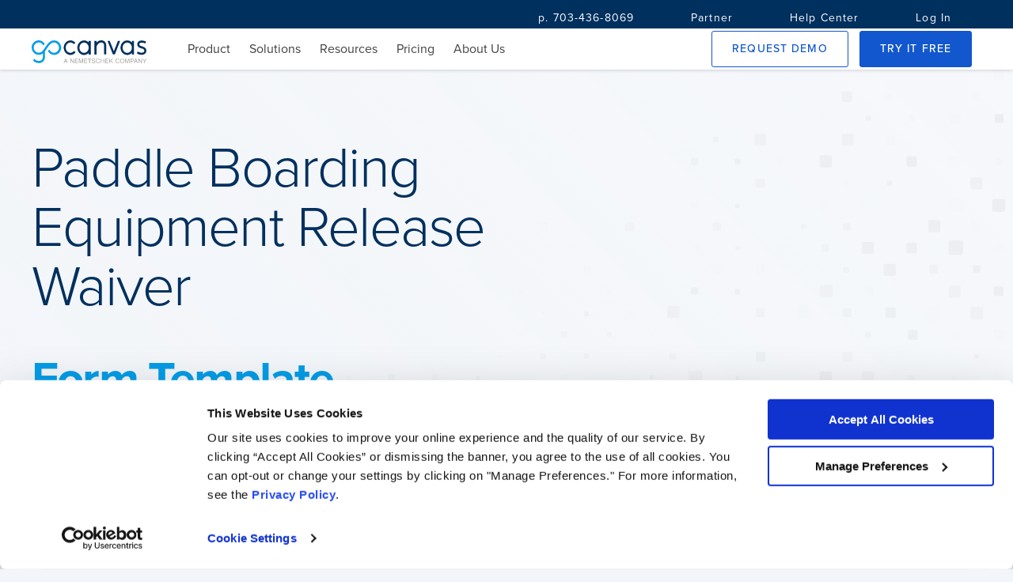

--- FILE ---
content_type: text/plain
request_url: https://c.6sc.co/?m=1
body_size: 2
content:
6suuid=e6263e177f151900868d72697d030000d2cf1c00